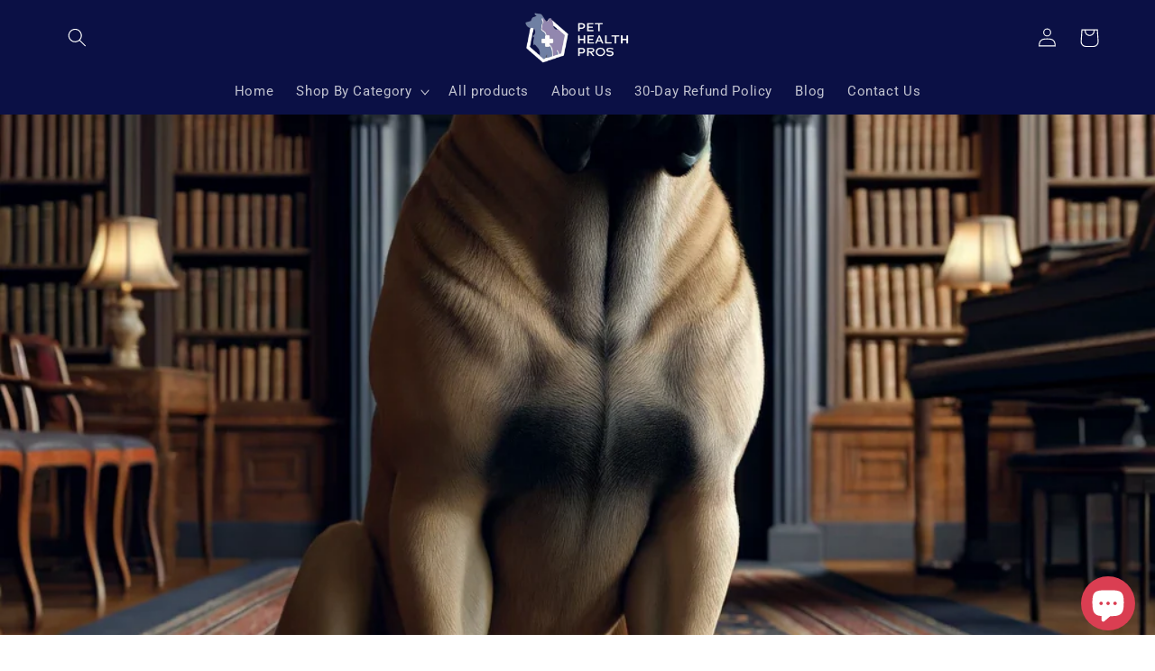

--- FILE ---
content_type: application/x-javascript
request_url: https://app.sealsubscriptions.com/shopify/public/status/shop/pet-health-pros-shop.myshopify.com.js?1768662523
body_size: -203
content:
var sealsubscriptions_settings_updated='1747079807c';

--- FILE ---
content_type: text/javascript; charset=utf-8
request_url: https://pethealthpros.com/products/pet-health-pros-aloe-oatmeal-shampoo-for-dogs-sensitive-skin-dog-shampoo-for-allergies-and-itching-moisturizing-soap-free-aloe-oatmeal-dog-shampoo-and-conditioner-for-dry-itchy-skin-16-oz.js
body_size: 1988
content:
{"id":8011928830260,"title":"Aloe Oatmeal Shampoo for Dogs - Sensitive Skin Shampoo for Allergies and Itching","handle":"pet-health-pros-aloe-oatmeal-shampoo-for-dogs-sensitive-skin-dog-shampoo-for-allergies-and-itching-moisturizing-soap-free-aloe-oatmeal-dog-shampoo-and-conditioner-for-dry-itchy-skin-16-oz","description":"\u003ch1\u003e\u003cstrong\u003eIndulge Your Pets with Our Aloe \u0026amp; Oatmeal Shampoo for Dogs \u0026amp; Cats\u003c\/strong\u003e\u003c\/h1\u003e\n\u003cp\u003eGive your pets the ultimate bath experience with our Aloe \u0026amp; Oatmeal Shampoo. Perfect for dogs, cats, and even your small pocket pets, this soothing and nourishing pet shampoo guarantees a clean, fresh coat and healthier skin for your furry friends.\u003c\/p\u003e\n\u003ch2\u003e\u003cstrong\u003eUnique Features of Our Hypoallergenic Pet Shampoo\u003c\/strong\u003e\u003c\/h2\u003e\n\u003cp\u003eOur Aloe \u0026amp; Oatmeal Pet Shampoo comes loaded with features designed for your pet's comfort and cleanliness:\u003c\/p\u003e\n\u003cul\u003e\n\u003cli\u003e\n\u003cstrong\u003eSensitive Skin Friendly\u003c\/strong\u003e: Our hypoallergenic pet shampoo is soap-free, made with safe, wholesome ingredients, making it gentle enough for your pets' sensitive skin.\u003c\/li\u003e\n\u003cli\u003e\n\u003cstrong\u003eCombats Allergies and Itching\u003c\/strong\u003e: With anti-itch properties, our aloe and oatmeal pet shampoo treats allergies and dandruff that may be troubling your pet.\u003c\/li\u003e\n\u003cli\u003e\n\u003cstrong\u003eMoisturizing Shampoo and Conditioner\u003c\/strong\u003e: Our product not only cleanses but also moisturizes your pets' skin and coat, leaving them feeling soft and comfortable.\u003c\/li\u003e\n\u003cli\u003e\n\u003cstrong\u003eFresh Pina Colada Scent\u003c\/strong\u003e: Enjoy a fresh and clean pet with our delightfully scented pina colada pet shampoo.\u003c\/li\u003e\n\u003cli\u003e\n\u003cstrong\u003eProudly Made in the USA\u003c\/strong\u003e: Manufactured in the USA, our Aloe \u0026amp; Oatmeal Pet Shampoo ensures the safest treatment for your pets' sensitive skin and allergies.\u003c\/li\u003e\n\u003c\/ul\u003e\n\u003ch3\u003e\u003cstrong\u003eProduct Size and Additional Information\u003c\/strong\u003e\u003c\/h3\u003e\n\u003cp\u003eThis product comes in a 16oz bottle, providing ample solution for a complete pet grooming routine.\u003c\/p\u003e\n\u003ch4\u003e\u003cstrong\u003eFrequently Asked Questions (FAQs)\u003c\/strong\u003e\u003c\/h4\u003e\n\u003col\u003e\n\u003cli\u003e\n\u003cp\u003e\u003cstrong\u003eWhat are the active ingredients in this shampoo?\u003c\/strong\u003e The Aloe \u0026amp; Oatmeal Shampoo for Dogs \u0026amp; Cats is enriched with the soothing and nourishing properties of aloe and oatmeal, providing gentle cleansing and moisturizing for your pet's skin and coat.\u003c\/p\u003e\n\u003c\/li\u003e\n\u003cli\u003e\n\u003cp\u003e\u003cstrong\u003eIs this shampoo suitable for both dogs and cats?\u003c\/strong\u003e Absolutely, our Aloe \u0026amp; Oatmeal Pet Shampoo is perfect for dogs, cats, and even small pocket pets. It offers an effective yet gentle cleansing experience for your pets' sensitive skin.\u003c\/p\u003e\n\u003c\/li\u003e\n\u003cli\u003e\n\u003cp\u003e\u003cstrong\u003eWhat size does this shampoo come in?\u003c\/strong\u003e Our Aloe \u0026amp; Oatmeal Pet Shampoo comes in a 16oz bottle, providing ample product for a complete pet grooming routine.\u003c\/p\u003e\n\u003c\/li\u003e\n\u003cli\u003e\n\u003cp\u003e\u003cstrong\u003eCan I use this shampoo if my pet has sensitive skin or allergies?\u003c\/strong\u003e Yes, our pet shampoo is hypoallergenic, soap-free, and made with safe, wholesome ingredients. It's gentle on sensitive skin and has anti-itch properties to treat allergies and dandruff.\u003c\/p\u003e\n\u003c\/li\u003e\n\u003cli\u003e\n\u003cp\u003e\u003cstrong\u003eDoes this shampoo have a scent?\u003c\/strong\u003e Yes, our Aloe \u0026amp; Oatmeal Pet Shampoo comes with a delightful pina colada scent, leaving your pet smelling fresh and clean after their bath.\u003c\/p\u003e\n\u003c\/li\u003e\n\u003cli\u003e\n\u003cp\u003e\u003cstrong\u003eIs this shampoo made in the USA?\u003c\/strong\u003e Yes, our Aloe \u0026amp; Oatmeal Pet Shampoo is proudly manufactured in the USA, promising top quality and safety for your pet.\u003c\/p\u003e\n\u003c\/li\u003e\n\u003c\/ol\u003e","published_at":"2022-11-18T16:23:23-05:00","created_at":"2022-11-18T16:23:22-05:00","vendor":"Pet Health Pros","type":"","tags":["aloe oatmeal pet shampoo","cat shampoo","cats","dog shampoo","dogs","grooming","hypoallergenic pet shampoo","made in USA pet products","moisturizing pet shampoo","pet grooming","pet hygiene","pet shampoo for allergies and itching"],"price":1199,"price_min":1199,"price_max":1199,"available":true,"price_varies":false,"compare_at_price":2999,"compare_at_price_min":2999,"compare_at_price_max":2999,"compare_at_price_varies":false,"variants":[{"id":43975030833460,"title":"Default Title","option1":"Default Title","option2":null,"option3":null,"sku":"PHP1050 FBM","requires_shipping":true,"taxable":true,"featured_image":null,"available":true,"name":"Aloe Oatmeal Shampoo for Dogs - Sensitive Skin Shampoo for Allergies and Itching","public_title":null,"options":["Default Title"],"price":1199,"weight":454,"compare_at_price":2999,"inventory_management":null,"barcode":"B09N534SGB","requires_selling_plan":false,"selling_plan_allocations":[{"price_adjustments":[{"position":1,"price":1019}],"price":1019,"compare_at_price":1199,"per_delivery_price":1019,"selling_plan_id":688708190516,"selling_plan_group_id":"d43244570a5f19433ad62c46daa2a75dd3dd915c"},{"price_adjustments":[{"position":1,"price":1019}],"price":1019,"compare_at_price":1199,"per_delivery_price":1019,"selling_plan_id":688708223284,"selling_plan_group_id":"d43244570a5f19433ad62c46daa2a75dd3dd915c"},{"price_adjustments":[{"position":1,"price":1019}],"price":1019,"compare_at_price":1199,"per_delivery_price":1019,"selling_plan_id":688709206324,"selling_plan_group_id":"d43244570a5f19433ad62c46daa2a75dd3dd915c"},{"price_adjustments":[{"position":1,"price":1019}],"price":1019,"compare_at_price":1199,"per_delivery_price":1019,"selling_plan_id":688708256052,"selling_plan_group_id":"d43244570a5f19433ad62c46daa2a75dd3dd915c"},{"price_adjustments":[{"position":1,"price":1019}],"price":1019,"compare_at_price":1199,"per_delivery_price":1019,"selling_plan_id":688709239092,"selling_plan_group_id":"d43244570a5f19433ad62c46daa2a75dd3dd915c"},{"price_adjustments":[{"position":1,"price":1019}],"price":1019,"compare_at_price":1199,"per_delivery_price":1019,"selling_plan_id":688708288820,"selling_plan_group_id":"d43244570a5f19433ad62c46daa2a75dd3dd915c"}]}],"images":["\/\/cdn.shopify.com\/s\/files\/1\/0684\/2253\/3428\/products\/Untitleddesign_86.png?v=1762529061","\/\/cdn.shopify.com\/s\/files\/1\/0684\/2253\/3428\/products\/71PfO-FZ_pL._AC_SL1500.jpg?v=1669736156","\/\/cdn.shopify.com\/s\/files\/1\/0684\/2253\/3428\/products\/71mfL616JoL._AC_SL1500.jpg?v=1669736156","\/\/cdn.shopify.com\/s\/files\/1\/0684\/2253\/3428\/products\/71TTQCHZOBL._AC_SL1500.jpg?v=1669736156","\/\/cdn.shopify.com\/s\/files\/1\/0684\/2253\/3428\/products\/81ytjCHjP5L._AC_SL1500.jpg?v=1669736156","\/\/cdn.shopify.com\/s\/files\/1\/0684\/2253\/3428\/products\/81SknjQCWJL._AC_SL1500.jpg?v=1669736156","\/\/cdn.shopify.com\/s\/files\/1\/0684\/2253\/3428\/products\/71Dh8PpmSYL._AC_SL1500.jpg?v=1669736156","\/\/cdn.shopify.com\/s\/files\/1\/0684\/2253\/3428\/files\/labelk08221024_1.jpg?v=1683223467"],"featured_image":"\/\/cdn.shopify.com\/s\/files\/1\/0684\/2253\/3428\/products\/Untitleddesign_86.png?v=1762529061","options":[{"name":"Title","position":1,"values":["Default Title"]}],"url":"\/products\/pet-health-pros-aloe-oatmeal-shampoo-for-dogs-sensitive-skin-dog-shampoo-for-allergies-and-itching-moisturizing-soap-free-aloe-oatmeal-dog-shampoo-and-conditioner-for-dry-itchy-skin-16-oz","media":[{"alt":null,"id":32294187663668,"position":1,"preview_image":{"aspect_ratio":1.0,"height":1200,"width":1200,"src":"https:\/\/cdn.shopify.com\/s\/files\/1\/0684\/2253\/3428\/products\/Untitleddesign_86.png?v=1762529061"},"aspect_ratio":1.0,"height":1200,"media_type":"image","src":"https:\/\/cdn.shopify.com\/s\/files\/1\/0684\/2253\/3428\/products\/Untitleddesign_86.png?v=1762529061","width":1200},{"alt":null,"id":32228929765684,"position":2,"preview_image":{"aspect_ratio":0.989,"height":1500,"width":1484,"src":"https:\/\/cdn.shopify.com\/s\/files\/1\/0684\/2253\/3428\/products\/71PfO-FZ_pL._AC_SL1500.jpg?v=1669736156"},"aspect_ratio":0.989,"height":1500,"media_type":"image","src":"https:\/\/cdn.shopify.com\/s\/files\/1\/0684\/2253\/3428\/products\/71PfO-FZ_pL._AC_SL1500.jpg?v=1669736156","width":1484},{"alt":null,"id":32228929798452,"position":3,"preview_image":{"aspect_ratio":0.989,"height":1500,"width":1484,"src":"https:\/\/cdn.shopify.com\/s\/files\/1\/0684\/2253\/3428\/products\/71mfL616JoL._AC_SL1500.jpg?v=1669736156"},"aspect_ratio":0.989,"height":1500,"media_type":"image","src":"https:\/\/cdn.shopify.com\/s\/files\/1\/0684\/2253\/3428\/products\/71mfL616JoL._AC_SL1500.jpg?v=1669736156","width":1484},{"alt":null,"id":32228929962292,"position":4,"preview_image":{"aspect_ratio":0.989,"height":1500,"width":1484,"src":"https:\/\/cdn.shopify.com\/s\/files\/1\/0684\/2253\/3428\/products\/71TTQCHZOBL._AC_SL1500.jpg?v=1669736156"},"aspect_ratio":0.989,"height":1500,"media_type":"image","src":"https:\/\/cdn.shopify.com\/s\/files\/1\/0684\/2253\/3428\/products\/71TTQCHZOBL._AC_SL1500.jpg?v=1669736156","width":1484},{"alt":null,"id":32228930060596,"position":5,"preview_image":{"aspect_ratio":0.989,"height":1500,"width":1484,"src":"https:\/\/cdn.shopify.com\/s\/files\/1\/0684\/2253\/3428\/products\/81ytjCHjP5L._AC_SL1500.jpg?v=1669736156"},"aspect_ratio":0.989,"height":1500,"media_type":"image","src":"https:\/\/cdn.shopify.com\/s\/files\/1\/0684\/2253\/3428\/products\/81ytjCHjP5L._AC_SL1500.jpg?v=1669736156","width":1484},{"alt":null,"id":32228930191668,"position":6,"preview_image":{"aspect_ratio":0.989,"height":1500,"width":1484,"src":"https:\/\/cdn.shopify.com\/s\/files\/1\/0684\/2253\/3428\/products\/81SknjQCWJL._AC_SL1500.jpg?v=1669736156"},"aspect_ratio":0.989,"height":1500,"media_type":"image","src":"https:\/\/cdn.shopify.com\/s\/files\/1\/0684\/2253\/3428\/products\/81SknjQCWJL._AC_SL1500.jpg?v=1669736156","width":1484},{"alt":null,"id":32228930322740,"position":7,"preview_image":{"aspect_ratio":0.989,"height":1500,"width":1484,"src":"https:\/\/cdn.shopify.com\/s\/files\/1\/0684\/2253\/3428\/products\/71Dh8PpmSYL._AC_SL1500.jpg?v=1669736156"},"aspect_ratio":0.989,"height":1500,"media_type":"image","src":"https:\/\/cdn.shopify.com\/s\/files\/1\/0684\/2253\/3428\/products\/71Dh8PpmSYL._AC_SL1500.jpg?v=1669736156","width":1484},{"alt":null,"id":33565783490868,"position":8,"preview_image":{"aspect_ratio":1.306,"height":784,"width":1024,"src":"https:\/\/cdn.shopify.com\/s\/files\/1\/0684\/2253\/3428\/files\/labelk08221024_1.jpg?v=1683223467"},"aspect_ratio":1.306,"height":784,"media_type":"image","src":"https:\/\/cdn.shopify.com\/s\/files\/1\/0684\/2253\/3428\/files\/labelk08221024_1.jpg?v=1683223467","width":1024}],"requires_selling_plan":false,"selling_plan_groups":[{"id":"d43244570a5f19433ad62c46daa2a75dd3dd915c","name":"Subscribe \u0026 save","options":[{"name":"Delivers every","position":1,"values":["2 weeks","4 weeks","6 weeks","8 weeks","10 weeks","12 weeks"]}],"selling_plans":[{"id":688708190516,"name":"2 Weeks Subscription","description":"","options":[{"name":"Delivers every","position":1,"value":"2 weeks"}],"recurring_deliveries":true,"price_adjustments":[{"order_count":null,"position":1,"value_type":"percentage","value":15}]},{"id":688708223284,"name":"4 Weeks Subscription","description":"","options":[{"name":"Delivers every","position":1,"value":"4 weeks"}],"recurring_deliveries":true,"price_adjustments":[{"order_count":null,"position":1,"value_type":"percentage","value":15}]},{"id":688709206324,"name":"6 Weeks Subscription","description":"","options":[{"name":"Delivers every","position":1,"value":"6 weeks"}],"recurring_deliveries":true,"price_adjustments":[{"order_count":null,"position":1,"value_type":"percentage","value":15}]},{"id":688708256052,"name":"8 Weeks Subscription","description":"","options":[{"name":"Delivers every","position":1,"value":"8 weeks"}],"recurring_deliveries":true,"price_adjustments":[{"order_count":null,"position":1,"value_type":"percentage","value":15}]},{"id":688709239092,"name":"10 Weeks Subscription","description":"","options":[{"name":"Delivers every","position":1,"value":"10 weeks"}],"recurring_deliveries":true,"price_adjustments":[{"order_count":null,"position":1,"value_type":"percentage","value":15}]},{"id":688708288820,"name":"12 Weeks Subscription","description":"","options":[{"name":"Delivers every","position":1,"value":"12 weeks"}],"recurring_deliveries":true,"price_adjustments":[{"order_count":null,"position":1,"value_type":"percentage","value":15}]}],"app_id":"Seal Subscriptions"}]}